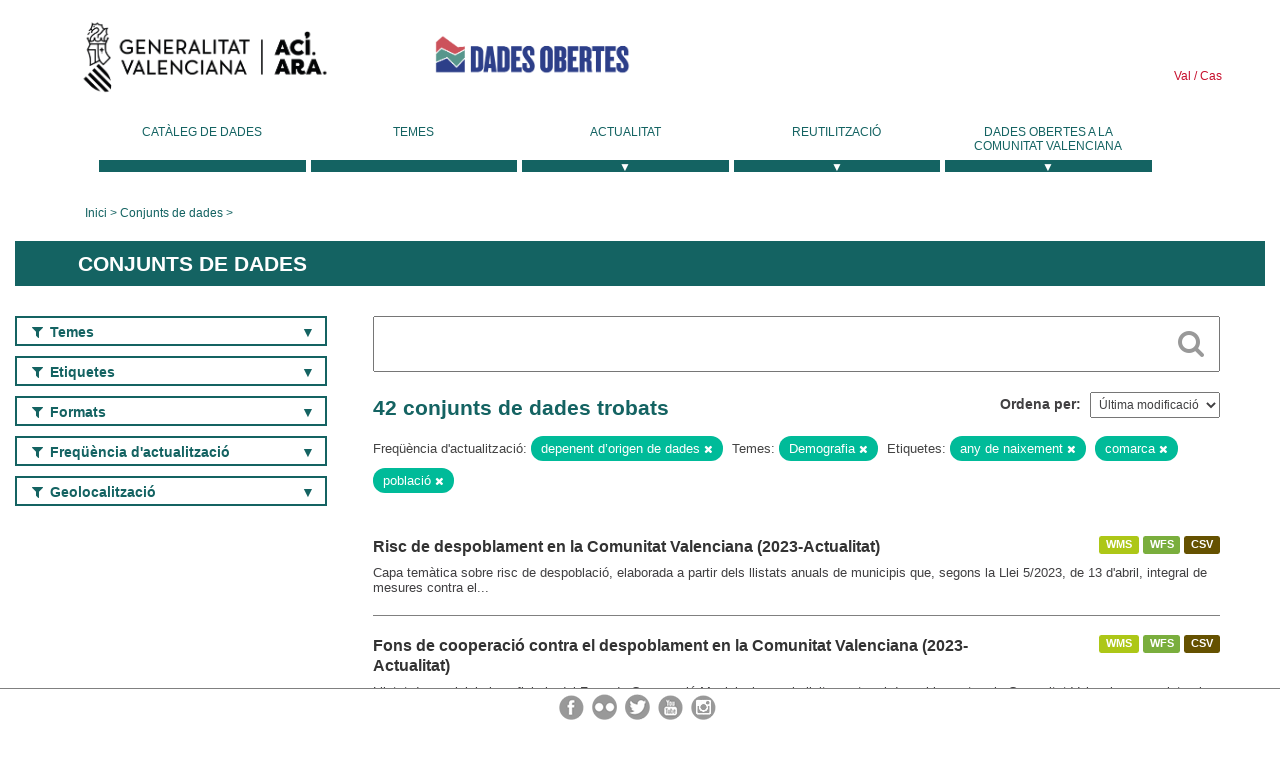

--- FILE ---
content_type: text/html; charset=utf-8
request_url: https://dadesobertes.gva.es/va/dataset?groups=demografia&tags=a%C3%B1o+de+nacimiento&tags=comarca&frequency=dependiente+de+origen+de+datos&tags=poblaci%C3%B3n
body_size: 8299
content:
<!DOCTYPE html>
<!--[if IE 9]> <html lang="ca" class="ie9"> <![endif]-->
<!--[if gt IE 8]><!--> <html lang="ca"> <!--<![endif]-->
  <head>
    <link rel="stylesheet" type="text/css" href="/fanstatic/vendor/:version:2019-05-02T14:14:27.92/select2/select2.css" />
<link rel="stylesheet" type="text/css" href="/fanstatic/css/:version:2023-10-03T12:40:34.44/main.min.css" />
<link rel="stylesheet" type="text/css" href="/fanstatic/vendor/:version:2019-05-02T14:14:27.92/font-awesome/css/font-awesome.min.css" />
<link rel="stylesheet" type="text/css" href="/fanstatic/ckanext-geoview/:version:2019-09-12T09:36:10.95/css/geo-resource-styles.css" />
<link rel="stylesheet" type="text/css" href="/fanstatic/ckanext-harvest/:version:2020-02-06T10:44:53.79/styles/harvest.css" />

    <meta charset="utf-8" />
      <meta name="generator" content="ckan 2.8.2" />
      <meta name="viewport" content="width=device-width, initial-scale=1.0">
    <title>Conjunts de dades - Generalitat Valenciana</title>

    
    
  <link rel="shortcut icon" href="/base/images/ckan.ico" />
    
  
    <script type="text/javascript">
  (function(i,s,o,g,r,a,m){i['GoogleAnalyticsObject']=r;i[r]=i[r]||function(){
  (i[r].q=i[r].q||[]).push(arguments)},i[r].l=1*new Date();a=s.createElement(o),
  m=s.getElementsByTagName(o)[0];a.async=1;a.src=g;m.parentNode.insertBefore(a,m)
  })(window,document,'script','//www.google-analytics.com/analytics.js','ga');

  ga('create', 'UA-164238067-1', 'auto', {});
     
  ga('set', 'anonymizeIp', true);
  ga('send', 'pageview');
</script>
  

  
  
    
      
    
    

  
  <meta http-equiv="X-UA-Compatible" content="IE=EmulateIE7" />
  <link rel="stylesheet" href="/css/gva_theme.css"/>
  <!--[if IE]>
    <link rel="stylesheet" href="/css/gva_theme_IE.css"/>
  <![endif]-->

  


    
      
      
    
    
  </head>

  
  <body data-site-root="https://dadesobertes.gva.es/" data-locale-root="https://dadesobertes.gva.es/va/" >

    
    <div class="hide"><a href="#content">Saltar al contingut</a></div>
  

  

  
    <div role="main">
      <div id="content" class="container">
        

    		
  
  


<header>
  <div id="header">
	  <div class="idiomas" name="idiomas">
		<a class="valenciano" href="/va/dataset?groups=demografia&amp;tags=a%C3%B1o+de+nacimiento&amp;tags=comarca&amp;frequency=dependiente+de+origen+de+datos&amp;tags=poblaci%C3%B3n" lang="ca-ES" name="Valenciano" role="link"> Val </a>
	  	<a class="castellano" href="/es/dataset?groups=demografia&amp;tags=a%C3%B1o+de+nacimiento&amp;tags=comarca&amp;frequency=dependiente+de+origen+de+datos&amp;tags=poblaci%C3%B3n" lang="es-ES" name="Castellano" role="link"> Cas </a>
	  </div>

    <div class="cabecera" name="cabecera">
      <ul>
	<li class="head-gva">
          <ul class="linkGVA">
            <li>
              <a class="imageGVA" href="http://www.gva.es/va/" name="Generalitat Valenciana" role="link">Generalitat Valenciana</a>
            </li>
          </ul>
        </li>
        <li class="logo">
	        <h1 style="margin: 0;"><a href="http://portaldadesobertes.gva.es/ca" target="_self" name="dades Obertes"> 
		        <img src="/images/logo-dades-obertes-val.png" alt="dades Obertes">
	        </a></h1>
        </li>      </ul>
    </div>
  </div>

  <div id="header-mobile">
    <div class="cabecera">
      <div class="img-gva"><a name="Generalitat Valenciana" href="http://www.gva.es/va/">Generalitat Valenciana</a></div>
      <div class="img-gvaoberta"><a name="dadesObertes" href="http://portaldadesobertes.gva.es/ca"><img alt="dades Obertes" src="/images/logo-dades-obertes-val.png"></img></a></div>
      <div class="controls">
        <ul>
          <li class="lang-dropdown">
            <div class="dropdown toggle-ca">
              <label for="lang-btn">Idioma</label>
              <button id="lang-btn" class="dropbtn" onclick="dropLang()">▼</button>
              <div id="lang-dropdown" class="dropdown-content">
                <a name="Idioma" href="/es/dataset?groups=demografia&amp;tags=a%C3%B1o+de+nacimiento&amp;tags=comarca&amp;frequency=dependiente+de+origen+de+datos&amp;tags=poblaci%C3%B3n"><span style="display:none">Canviar Idioma</span></a>
              </div>
            </div>
          </li>
          <li class="menu-dropdown">
            <a name="Menu" onclick="showMenu()">
              <span></span>
              <span></span>
              <span></span>
            </a>
          </li>
        </ul>
      </div>
    </div>
	
	<div class="title-conselleria-superior">
		<a name="Conselleria de Transparencia" href="http://www.participacio.gva.es/va/">Presidència de la Generalitat</a>
    </div>
    <div class="title-conselleria" name="Datos Abiertos">
      <a name="Datos Abiertos" href="http://portaldadesobertes.gva.es/va/">Dades Obertes</a>
    </div>
  </div>
 
</header>

<script>
  function showMenu(){
    document.getElementById("menu").classList.toggle("show-menu");
  }
  function dropLang() {
    document.getElementById("lang-dropdown").classList.toggle("show");
  }

  // Close the dropdown if the user clicks outside of it
  window.onclick = function(event) {
    if (!event.target.matches('.dropbtn')) {

      var dropdowns = document.getElementsByClassName("dropdown-content");
      var i;
      for (i = 0; i < dropdowns.length; i++) {
        var openDropdown = dropdowns[i];
        if (openDropdown.classList.contains('show')) {
          openDropdown.classList.remove('show');
        }
      }
    }
  }
</script>
   		 

<div id="menu" name="menu" role="navigation">
	<ul class="main-nav-menu">
		<li class="menu-item">
		  <a href="/va/dataset?q=&sort=views_recent+desc">Catàleg de dades</a>
		</li>
		<li class ="menu-item">
		  <a href="https://portaldadesobertes.gva.es/va/temes">Temes</a>
		</li>
		<li class ="dropdown">
			<a href="#" class="dropdown-toggle" data-toggle="dropdown">Actualitat</a>
			<ul class="dropdown-ul initiallyHidden">
				<li class="first" aria-controls="main-menu-ul" aria-checked="false">
					<a href="https://portaldadesobertes.gva.es/va/novetats-i-noticies">Novetats i Notícies</a>
				</li>
				<li aria-controls="main-menu-ul" aria-checked="false">
					<a href="https://portaldadesobertes.gva.es/va/subscripcio-butlleti-novetats-portal">Subscripció al butlletí de novetats del portal</a>
				</li>	
			</ul>
		</li>
		<li class ="dropdown">
			<a href="#" class="dropdown-toggle" data-toggle="dropdown">Reutilització</a>
			<ul class="dropdown-ul initiallyHidden">
				<li class="first" aria-controls="main-menu-ul" aria-checked="false">
					<a href="https://portaldadesobertes.gva.es/va/informacio-per-a-reutilitzadors">Informació per a reutilitzadors</a>
				</li>
				<li aria-controls="main-menu-ul" aria-checked="false">
					<a href="https://portaldadesobertes.gva.es/va/contacte">Col·labora en el Portal</a>
				</li>	
				<li aria-controls="main-menu-ul" aria-checked="false">
					<a href="https://portaldadesobertes.gva.es/va/que-es-fa-amb-les-dades-obertes">Què es fa amb les Dades Obertes?</a>
				</li>	
				<li aria-controls="main-menu-ul" aria-checked="false">
					<a href="https://portaldadesobertes.gva.es/va/visualitzacio-de-dades">Visualització de dades</a>
				</li>
				<li class="first" aria-controls="main-menu-ul" aria-checked="false">
					<a href="https://portaldadesobertes.gva.es/va/preguntes-frequents">Preguntes Freqüents</a>
				</li>
			</ul>
		</li>
		<li class ="dropdown">
			<a href="#" class="dropdown-toggle" data-toggle="dropdown">Dades Obertes a la Comunitat Valenciana</a>
			<ul class="dropdown-ul initiallyHidden">
				<li aria-controls="main-menu-ul" aria-checked="false">
					<a href="https://portaldadesobertes.gva.es/va/dades-obertes-en-la-generalitat-valenciana">Dades obertes en la Generalitat Valenciana</a>
				</li>
				<li aria-controls="main-menu-ul" aria-checked="false">
					<a href="https://portaldadesobertes.gva.es/va/com-federar-dades">Com federar dades en el portal</a>
				</li>
				<li aria-controls="main-menu-ul" aria-checked="false">
					<a href="https://portaldadesobertes.gva.es/va/comunitat-oberta">Comunitat Oberta</a>
				</li>	
				<li aria-controls="main-menu-ul" aria-checked="false">
					<a href="https://portaldadesobertes.gva.es/va/cataleg-federat">Dades Obertes a España</a>
				</li>	
				<li aria-controls="main-menu-ul" aria-checked="false">
					<a href="https://portaldadesobertes.gva.es/va/portal-de-dades-obertes-de-la-ue">Dades Obertes de la UE</a>
				</li>
				<li aria-controls="main-menu-ul" aria-checked="false">
					<a href="https://portaldadesobertes.gva.es/va/estadistiques-portal">Estadístiques Portal</a>
				</li>
				<li aria-controls="main-menu-ul" aria-checked="false">
					<a href="https://dadesobertes.gva.es/va/estadistiques">Estadístiques de dades</a>
				</li>	
				<li aria-controls="main-menu-ul" aria-checked="false">
					<a href="https://portaldadesobertes.gva.es/va/normativa">Normativa</a>
				</li>		
			</ul>
		</li>
	</ul>
</div>
<!-- Libreria jQuery -->
<script type='text/javascript' src="//ajax.googleapis.com/ajax/libs/jquery/1.8.3/jquery.min.js"></script>
 
<script type="text/javascript">
$(document).ready(function(){  
	$('.dropdown a').click(function (ev) {
		$(this).next('.dropdown-ul').toggle();
	});
});
</script> 
 	
            <div class="toolbar">
              
                
                  <ol class="breadcrumb">
                    
<li class="home"><a href="http://portaldadesobertes.gva.es/ca">Inici</a></li>
                    
  <li class="active"><a href="/va/dataset?q=&sort=views_recent+desc">Conjunts de dades</a></li>

                  </ol>
                
              
            </div>
          

          <div class="row wrapper">

            
            
              <div class="rotulo">
                <h2 role="heading" aria-level="1">
				Conjunts de dades</h2>
              </div>
            

            
              <div class="primary col-sm-9 col-xs-12">
                
                
  <section class="module">
    <div class="module-content">
      
        
      
      
        
        
        







<form id="dataset-search-form" class="search-form" method="get" data-module="select-switch">

  
    <div class="search-input control-group search-giant">
      <label for="id-search-input">Search:</label>
      <input id="id-search-input" class="search" type="text" name="q" value="" autocomplete="off" placeholder=""></input>
      
      <button class="search-button" type="submit" value="search">
        <i class="fa fa-search"></i>
        <span>Cercar</span>
      </button>
      
    </div>
  

  
    <span>
  
  

  
  
  
  <input type="hidden" name="groups" value="demografia" />
  
  
  
  
  
  <input type="hidden" name="tags" value="año de nacimiento" />
  
  
  
  
  
  <input type="hidden" name="tags" value="comarca" />
  
  
  
  
  
  <input type="hidden" name="frequency" value="dependiente de origen de datos" />
  
  
  
  
  
  <input type="hidden" name="tags" value="población" />
  
  
  
  </span>
  

  
    
      <div class="form-select control-group control-order-by">
        <label for="field-order-by">Ordena per</label>
        <select id="field-order-by" name="sort">
          
            
              <option value="metadata_modified desc">Última modificació</option>
            
          
            
              <option value="views_recent desc">Més consultat</option>
            
          
            
              <option value="title_string asc">Nom Ascendent</option>
            
          
            
              <option value="title_string desc">Nom Descendent</option>
            
          
        </select>
        
        <button class="btn js-hide" type="submit">Vés</button>
        
      </div>
    
  

  
    
      <h2>

  
  
  
  

42 conjunts de dades trobats</h2>
    
  

  
    
      <p class="filter-list">
        
          
          <span class="facet">Freqüència d&#39;actualització:</span>
          
            <span class="filtered pill">depenent d’origen de dades
              <a href="dataset?groups=demografia&amp;tags=a%C3%B1o+de+nacimiento&amp;tags=comarca&amp;tags=poblaci%C3%B3n" class="remove" title="Esborra"><i class="fa fa-times"></i></a>
            </span>
          
        
          
          <span class="facet">Temes:</span>
          
            <span class="filtered pill">Demografia
              <a href="dataset?tags=a%C3%B1o+de+nacimiento&amp;tags=comarca&amp;frequency=dependiente+de+origen+de+datos&amp;tags=poblaci%C3%B3n" class="remove" title="Esborra"><i class="fa fa-times"></i></a>
            </span>
          
        
          
          <span class="facet">Etiquetes:</span>
          
            <span class="filtered pill">any de naixement
              <a href="dataset?groups=demografia&amp;tags=comarca&amp;frequency=dependiente+de+origen+de+datos&amp;tags=poblaci%C3%B3n" class="remove" title="Esborra"><i class="fa fa-times"></i></a>
            </span>
          
            <span class="filtered pill">comarca
              <a href="dataset?groups=demografia&amp;tags=a%C3%B1o+de+nacimiento&amp;frequency=dependiente+de+origen+de+datos&amp;tags=poblaci%C3%B3n" class="remove" title="Esborra"><i class="fa fa-times"></i></a>
            </span>
          
            <span class="filtered pill">població
              <a href="dataset?groups=demografia&amp;tags=a%C3%B1o+de+nacimiento&amp;tags=comarca&amp;frequency=dependiente+de+origen+de+datos" class="remove" title="Esborra"><i class="fa fa-times"></i></a>
            </span>
          
        
      </p>     
      <a class="show-filters btn">Filtrar resultats</a>
    
  

</form>




      
      
        

  
    <ul class="dataset-list list-unstyled">
    	
	      
	        






  <li class="dataset-item">
    
      <div class="dataset-content">

	
              
                
                  <ul class="dataset-resources unstyled">
                    
                      
                      <li>
                        <!--<a href="/va/dataset/riesgo-de-despoblamiento-en-la-comunitat-valenciana-2023-actualidad" class="label" data-format="wms">WMS</a>-->
						<p class="label" data-format="wms">WMS</p>
                      </li>
                      
                      <li>
                        <!--<a href="/va/dataset/riesgo-de-despoblamiento-en-la-comunitat-valenciana-2023-actualidad" class="label" data-format="wfs">WFS</a>-->
						<p class="label" data-format="wfs">WFS</p>
                      </li>
                      
                      <li>
                        <!--<a href="/va/dataset/riesgo-de-despoblamiento-en-la-comunitat-valenciana-2023-actualidad" class="label" data-format="csv">CSV</a>-->
						<p class="label" data-format="csv">CSV</p>
                      </li>
                      
                    
                  </ul>
                
              
          
            
              <h3 class="dataset-heading">
                
                  
                
                
                  <a href="/va/dataset/riesgo-de-despoblamiento-en-la-comunitat-valenciana-2023-actualidad">Risc de despoblament en la Comunitat Valenciana (2023-Actualitat)</a>


                
                
                  
                  
                
              </h3>
            

        
          
        
        
          
            <div>Capa temàtica sobre risc de despoblació, elaborada a partir dels llistats anuals de municipis que, segons la Llei 5/2023, de 13 d'abril, integral de mesures contra el...</div>
          
        
      </div>
    
  </li>

	      
	        






  <li class="dataset-item">
    
      <div class="dataset-content">

	
              
                
                  <ul class="dataset-resources unstyled">
                    
                      
                      <li>
                        <!--<a href="/va/dataset/fondo-de-cooperacion-contra-el-despoblamiento-en-la-comunitat-valenciana-2023-actualidad" class="label" data-format="wms">WMS</a>-->
						<p class="label" data-format="wms">WMS</p>
                      </li>
                      
                      <li>
                        <!--<a href="/va/dataset/fondo-de-cooperacion-contra-el-despoblamiento-en-la-comunitat-valenciana-2023-actualidad" class="label" data-format="wfs">WFS</a>-->
						<p class="label" data-format="wfs">WFS</p>
                      </li>
                      
                      <li>
                        <!--<a href="/va/dataset/fondo-de-cooperacion-contra-el-despoblamiento-en-la-comunitat-valenciana-2023-actualidad" class="label" data-format="csv">CSV</a>-->
						<p class="label" data-format="csv">CSV</p>
                      </li>
                      
                    
                  </ul>
                
              
          
            
              <h3 class="dataset-heading">
                
                  
                
                
                  <a href="/va/dataset/fondo-de-cooperacion-contra-el-despoblamiento-en-la-comunitat-valenciana-2023-actualidad">Fons de cooperació contra el despoblament en la Comunitat Valenciana (2023-Actualitat)</a>


                
                
                  
                  
                
              </h3>
            

        
          
        
        
          
            <div>Llistat de municipis beneficiaris del Fons de Cooperació Municipal per a la lluita contra el despoblament en la Comunitat Valenciana, regulat pel Decret 120/2024, de 24 de...</div>
          
        
      </div>
    
  </li>

	      
	        






  <li class="dataset-item">
    
      <div class="dataset-content">

	
              
                
                  <ul class="dataset-resources unstyled">
                    
                      
                      <li>
                        <!--<a href="/va/dataset/fondo-de-cooperacion-municipal-para-la-lucha-contra-el-despoblamiento-de-los-municipios-de-2020" class="label" data-format="wms">WMS</a>-->
						<p class="label" data-format="wms">WMS</p>
                      </li>
                      
                      <li>
                        <!--<a href="/va/dataset/fondo-de-cooperacion-municipal-para-la-lucha-contra-el-despoblamiento-de-los-municipios-de-2020" class="label" data-format="wfs">WFS</a>-->
						<p class="label" data-format="wfs">WFS</p>
                      </li>
                      
                      <li>
                        <!--<a href="/va/dataset/fondo-de-cooperacion-municipal-para-la-lucha-contra-el-despoblamiento-de-los-municipios-de-2020" class="label" data-format="csv">CSV</a>-->
						<p class="label" data-format="csv">CSV</p>
                      </li>
                      
                    
                  </ul>
                
              
          
            
              <h3 class="dataset-heading">
                
                  
                
                
                  <a href="/va/dataset/fondo-de-cooperacion-municipal-para-la-lucha-contra-el-despoblamiento-de-los-municipios-de-2020">Fons de Cooperació Municipal per la Lluita contra el Despoblament dels Municipis de la Comunitat Valenciana (AVANT,2020)</a>


                
                
                  
                  
                
              </h3>
            

        
          
        
        
          
            <div>La capa mostra aquells municipis en risc de despoblament de la Comunitat Valenciana definits d'acord amb els arts. 14 i 15 de la Llei 5/2023, de 13 d'abril, integral de mesures...</div>
          
        
      </div>
    
  </li>

	      
	        






  <li class="dataset-item">
    
      <div class="dataset-content">

	
              
                
                  <ul class="dataset-resources unstyled">
                    
                      
                      <li>
                        <!--<a href="/va/dataset/fondo-de-cooperacion-municipal-para-la-lucha-contra-el-despoblamiento-de-los-municipios-de-la-c" class="label" data-format="wms">WMS</a>-->
						<p class="label" data-format="wms">WMS</p>
                      </li>
                      
                      <li>
                        <!--<a href="/va/dataset/fondo-de-cooperacion-municipal-para-la-lucha-contra-el-despoblamiento-de-los-municipios-de-la-c" class="label" data-format="shp">SHP</a>-->
						<p class="label" data-format="shp">SHP</p>
                      </li>
                      
                    
                  </ul>
                
              
          
            
              <h3 class="dataset-heading">
                
                  
                
                
                  <a href="/va/dataset/fondo-de-cooperacion-municipal-para-la-lucha-contra-el-despoblamiento-de-los-municipios-de-la-c">Fons de Cooperació Municipal per la Lluita contra el Despoblament dels Municipis de la Comunitat Valenciana 2020 (AVANT)</a>


                
                
                  
                  
                
              </h3>
            

        
          
        
        
          
            <div>Fons de Cooperació Municipal per a la Lluita contra el Despoblament dels Municipis de la Comunitat Valenciana 2020, mostra aquells municipis que compleixen els criteris...</div>
          
        
      </div>
    
  </li>

	      
	        






  <li class="dataset-item">
    
      <div class="dataset-content">

	
              
                
                  <ul class="dataset-resources unstyled">
                    
                      
                      <li>
                        <!--<a href="/va/dataset/riesgo-de-despoblamiento-en-la-comunitat-valenciana-2022" class="label" data-format="wms">WMS</a>-->
						<p class="label" data-format="wms">WMS</p>
                      </li>
                      
                      <li>
                        <!--<a href="/va/dataset/riesgo-de-despoblamiento-en-la-comunitat-valenciana-2022" class="label" data-format="shp">SHP</a>-->
						<p class="label" data-format="shp">SHP</p>
                      </li>
                      
                      <li>
                        <!--<a href="/va/dataset/riesgo-de-despoblamiento-en-la-comunitat-valenciana-2022" class="label" data-format="pdf">PDF</a>-->
						<p class="label" data-format="pdf">PDF</p>
                      </li>
                      
                    
                  </ul>
                
              
          
            
              <h3 class="dataset-heading">
                
                  
                
                
                  <a href="/va/dataset/riesgo-de-despoblamiento-en-la-comunitat-valenciana-2022">Risc de despoblament en la Comunitat Valenciana (2022)</a>


                
                
                  
                  
                
              </h3>
            

        
          
        
        
          
            <div>Risc de despoblament de la Comunitat Valenciana. Es representa com a informació principal la variable temàtica anomenada risc de despoblament, a nivell municipal i categoritzada...</div>
          
        
      </div>
    
  </li>

	      
	        






  <li class="dataset-item">
    
      <div class="dataset-content">

	
              
                
                  <ul class="dataset-resources unstyled">
                    
                      
                      <li>
                        <!--<a href="/va/dataset/padro-municipal-continu-explotacio-estadistica-per-districtes-i-seccions-2018" class="label" data-format="zip">ZIP</a>-->
						<p class="label" data-format="zip">ZIP</p>
                      </li>
                      
                    
                  </ul>
                
              
          
            
              <h3 class="dataset-heading">
                
                  
                
                
                  <a href="/va/dataset/padro-municipal-continu-explotacio-estadistica-per-districtes-i-seccions-2018">Padró municipal continu. 2018: explotació estadística per districtes i seccions</a>


                
                
                  
                  
                
              </h3>
            

        
          
        
        
          
            <div>Informació per districtes i seccions censals amb periodicitat anual sobre l'estructura per edat i sexe, i l'origen per naixement o nacionalitat de la població de la Comunitat...</div>
          
        
      </div>
    
  </li>

	      
	        






  <li class="dataset-item">
    
      <div class="dataset-content">

	
              
                
                  <ul class="dataset-resources unstyled">
                    
                      
                      <li>
                        <!--<a href="/va/dataset/padro-municipal-continu-explotacio-estadistica-per-districtes-i-seccions-2017" class="label" data-format="zip">ZIP</a>-->
						<p class="label" data-format="zip">ZIP</p>
                      </li>
                      
                    
                  </ul>
                
              
          
            
              <h3 class="dataset-heading">
                
                  
                
                
                  <a href="/va/dataset/padro-municipal-continu-explotacio-estadistica-per-districtes-i-seccions-2017">Padró municipal continu. 2017: explotació estadística per districtes i seccions</a>


                
                
                  
                  
                
              </h3>
            

        
          
        
        
          
            <div>Informació per districtes i seccions censals amb periodicitat anual sobre l'estructura per edat i sexe, i l'origen per naixement o nacionalitat de la població de la Comunitat...</div>
          
        
      </div>
    
  </li>

	      
	        






  <li class="dataset-item">
    
      <div class="dataset-content">

	
              
                
                  <ul class="dataset-resources unstyled">
                    
                      
                      <li>
                        <!--<a href="/va/dataset/padro-municipal-continu-explotacio-estadistica-per-districtes-i-seccions-2016" class="label" data-format="zip">ZIP</a>-->
						<p class="label" data-format="zip">ZIP</p>
                      </li>
                      
                    
                  </ul>
                
              
          
            
              <h3 class="dataset-heading">
                
                  
                
                
                  <a href="/va/dataset/padro-municipal-continu-explotacio-estadistica-per-districtes-i-seccions-2016">Padró municipal continu. 2016: explotació estadística per districtes i seccions</a>


                
                
                  
                  
                
              </h3>
            

        
          
        
        
          
            <div>Informació per districtes i seccions censals amb periodicitat anual sobre l'estructura per edat i sexe, i l'origen per naixement o nacionalitat de la població de la Comunitat...</div>
          
        
      </div>
    
  </li>

	      
	        






  <li class="dataset-item">
    
      <div class="dataset-content">

	
              
                
                  <ul class="dataset-resources unstyled">
                    
                      
                      <li>
                        <!--<a href="/va/dataset/padro-municipal-continu-explotacio-estadistica-per-districtes-i-seccions-2015" class="label" data-format="zip">ZIP</a>-->
						<p class="label" data-format="zip">ZIP</p>
                      </li>
                      
                    
                  </ul>
                
              
          
            
              <h3 class="dataset-heading">
                
                  
                
                
                  <a href="/va/dataset/padro-municipal-continu-explotacio-estadistica-per-districtes-i-seccions-2015">Padró municipal continu. 2015: explotació estadística per districtes i seccions</a>


                
                
                  
                  
                
              </h3>
            

        
          
        
        
          
            <div>Informació per districtes i seccions censals amb periodicitat anual sobre l'estructura per edat i sexe, i l'origen per naixement o nacionalitat de la població de la Comunitat...</div>
          
        
      </div>
    
  </li>

	      
	        






  <li class="dataset-item">
    
      <div class="dataset-content">

	
              
                
                  <ul class="dataset-resources unstyled">
                    
                      
                      <li>
                        <!--<a href="/va/dataset/padro-municipal-continu-explotacio-estadistica-per-districtes-i-seccions-2014" class="label" data-format="zip">ZIP</a>-->
						<p class="label" data-format="zip">ZIP</p>
                      </li>
                      
                    
                  </ul>
                
              
          
            
              <h3 class="dataset-heading">
                
                  
                
                
                  <a href="/va/dataset/padro-municipal-continu-explotacio-estadistica-per-districtes-i-seccions-2014">Padró municipal continu. 2014: explotació estadística per districtes i seccions</a>


                
                
                  
                  
                
              </h3>
            

        
          
        
        
          
            <div>Informació per districtes i seccions censals amb periodicitat anual sobre l'estructura per edat i sexe, i l'origen per naixement o nacionalitat de la població de la Comunitat...</div>
          
        
      </div>
    
  </li>

	      
	        






  <li class="dataset-item">
    
      <div class="dataset-content">

	
              
                
                  <ul class="dataset-resources unstyled">
                    
                      
                      <li>
                        <!--<a href="/va/dataset/padro-municipal-continu-explotacio-estadistica-per-districtes-i-seccions-2013" class="label" data-format="zip">ZIP</a>-->
						<p class="label" data-format="zip">ZIP</p>
                      </li>
                      
                    
                  </ul>
                
              
          
            
              <h3 class="dataset-heading">
                
                  
                
                
                  <a href="/va/dataset/padro-municipal-continu-explotacio-estadistica-per-districtes-i-seccions-2013">Padró municipal continu. 2013: explotació estadística per districtes i seccions</a>


                
                
                  
                  
                
              </h3>
            

        
          
        
        
          
            <div>Informació per districtes i seccions censals amb periodicitat anual sobre l'estructura per edat i sexe, i l'origen per naixement o nacionalitat de la població de la Comunitat...</div>
          
        
      </div>
    
  </li>

	      
	        






  <li class="dataset-item">
    
      <div class="dataset-content">

	
              
                
                  <ul class="dataset-resources unstyled">
                    
                      
                      <li>
                        <!--<a href="/va/dataset/padro-municipal-continu-explotacio-estadistica-per-districtes-i-seccions-2012" class="label" data-format="zip">ZIP</a>-->
						<p class="label" data-format="zip">ZIP</p>
                      </li>
                      
                    
                  </ul>
                
              
          
            
              <h3 class="dataset-heading">
                
                  
                
                
                  <a href="/va/dataset/padro-municipal-continu-explotacio-estadistica-per-districtes-i-seccions-2012">Padró municipal continu. 2012: explotació estadística per districtes i seccions</a>


                
                
                  
                  
                
              </h3>
            

        
          
        
        
          
            <div>Informació per districtes i seccions censals amb periodicitat anual sobre l'estructura per edat i sexe, i l'origen per naixement o nacionalitat de la població de la Comunitat...</div>
          
        
      </div>
    
  </li>

	      
	        






  <li class="dataset-item">
    
      <div class="dataset-content">

	
              
                
                  <ul class="dataset-resources unstyled">
                    
                      
                      <li>
                        <!--<a href="/va/dataset/padro-municipal-continu-explotacio-estadistica-per-districtes-i-seccions-2011" class="label" data-format="zip">ZIP</a>-->
						<p class="label" data-format="zip">ZIP</p>
                      </li>
                      
                    
                  </ul>
                
              
          
            
              <h3 class="dataset-heading">
                
                  
                
                
                  <a href="/va/dataset/padro-municipal-continu-explotacio-estadistica-per-districtes-i-seccions-2011">Padró municipal continu. 2011: explotació estadística per districtes i seccions</a>


                
                
                  
                  
                
              </h3>
            

        
          
        
        
          
            <div>Informació per districtes i seccions censals amb periodicitat anual sobre l'estructura per edat i sexe, i l'origen per naixement o nacionalitat de la població de la Comunitat...</div>
          
        
      </div>
    
  </li>

	      
	        






  <li class="dataset-item">
    
      <div class="dataset-content">

	
              
                
                  <ul class="dataset-resources unstyled">
                    
                      
                      <li>
                        <!--<a href="/va/dataset/padro-municipal-continu-explotacio-estadistica-per-districtes-i-seccions-2010" class="label" data-format="zip">ZIP</a>-->
						<p class="label" data-format="zip">ZIP</p>
                      </li>
                      
                    
                  </ul>
                
              
          
            
              <h3 class="dataset-heading">
                
                  
                
                
                  <a href="/va/dataset/padro-municipal-continu-explotacio-estadistica-per-districtes-i-seccions-2010">Padró municipal continu. 2010: explotació estadística per districtes i seccions</a>


                
                
                  
                  
                
              </h3>
            

        
          
        
        
          
            <div>Informació per districtes i seccions censals amb periodicitat anual sobre l'estructura per edat i sexe, i l'origen per naixement o nacionalitat de la població de la Comunitat...</div>
          
        
      </div>
    
  </li>

	      
	        






  <li class="dataset-item">
    
      <div class="dataset-content">

	
              
                
                  <ul class="dataset-resources unstyled">
                    
                      
                      <li>
                        <!--<a href="/va/dataset/padro-municipal-continu-explotacio-estadistica-per-districtes-i-seccions-2009" class="label" data-format="zip">ZIP</a>-->
						<p class="label" data-format="zip">ZIP</p>
                      </li>
                      
                    
                  </ul>
                
              
          
            
              <h3 class="dataset-heading">
                
                  
                
                
                  <a href="/va/dataset/padro-municipal-continu-explotacio-estadistica-per-districtes-i-seccions-2009">Padró municipal continu. 2009: explotació estadística per districtes i seccions</a>


                
                
                  
                  
                
              </h3>
            

        
          
        
        
          
            <div>Informació per districtes i seccions censals amb periodicitat anual sobre l'estructura per edat i sexe, i l'origen per naixement o nacionalitat de la població de la Comunitat...</div>
          
        
      </div>
    
  </li>

	      
	        






  <li class="dataset-item">
    
      <div class="dataset-content">

	
              
                
                  <ul class="dataset-resources unstyled">
                    
                      
                      <li>
                        <!--<a href="/va/dataset/padro-municipal-continu-explotacio-estadistica-per-districtes-i-seccions-2008" class="label" data-format="zip">ZIP</a>-->
						<p class="label" data-format="zip">ZIP</p>
                      </li>
                      
                    
                  </ul>
                
              
          
            
              <h3 class="dataset-heading">
                
                  
                
                
                  <a href="/va/dataset/padro-municipal-continu-explotacio-estadistica-per-districtes-i-seccions-2008">Padró municipal continu. 2008: explotació estadística per districtes i seccions</a>


                
                
                  
                  
                
              </h3>
            

        
          
        
        
          
            <div>Informació per districtes i seccions censals amb periodicitat anual sobre l'estructura per edat i sexe, i l'origen per naixement o nacionalitat de la població de la Comunitat...</div>
          
        
      </div>
    
  </li>

	      
	        






  <li class="dataset-item">
    
      <div class="dataset-content">

	
              
                
                  <ul class="dataset-resources unstyled">
                    
                      
                      <li>
                        <!--<a href="/va/dataset/padro-municipal-continu-explotacio-estadistica-per-districtes-i-seccions-2007" class="label" data-format="zip">ZIP</a>-->
						<p class="label" data-format="zip">ZIP</p>
                      </li>
                      
                    
                  </ul>
                
              
          
            
              <h3 class="dataset-heading">
                
                  
                
                
                  <a href="/va/dataset/padro-municipal-continu-explotacio-estadistica-per-districtes-i-seccions-2007">Padró municipal continu. 2007: explotació estadística per districtes i seccions</a>


                
                
                  
                  
                
              </h3>
            

        
          
        
        
          
            <div>Informació per districtes i seccions censals amb periodicitat anual sobre l'estructura per edat i sexe, i l'origen per naixement o nacionalitat de la població de la Comunitat...</div>
          
        
      </div>
    
  </li>

	      
	        






  <li class="dataset-item">
    
      <div class="dataset-content">

	
              
                
                  <ul class="dataset-resources unstyled">
                    
                      
                      <li>
                        <!--<a href="/va/dataset/padro-municipal-continu-explotacio-estadistica-per-districtes-i-seccions-2006" class="label" data-format="zip">ZIP</a>-->
						<p class="label" data-format="zip">ZIP</p>
                      </li>
                      
                    
                  </ul>
                
              
          
            
              <h3 class="dataset-heading">
                
                  
                
                
                  <a href="/va/dataset/padro-municipal-continu-explotacio-estadistica-per-districtes-i-seccions-2006">Padró municipal continu. 2006: explotació estadística per districtes i seccions</a>


                
                
                  
                  
                
              </h3>
            

        
          
        
        
          
            <div>Informació per districtes i seccions censals amb periodicitat anual sobre l'estructura per edat i sexe, i l'origen per naixement o nacionalitat de la població de la Comunitat...</div>
          
        
      </div>
    
  </li>

	      
	        






  <li class="dataset-item">
    
      <div class="dataset-content">

	
              
                
                  <ul class="dataset-resources unstyled">
                    
                      
                      <li>
                        <!--<a href="/va/dataset/padro-municipal-continu-explotacio-estadistica-per-districtes-i-seccions-2005" class="label" data-format="zip">ZIP</a>-->
						<p class="label" data-format="zip">ZIP</p>
                      </li>
                      
                    
                  </ul>
                
              
          
            
              <h3 class="dataset-heading">
                
                  
                
                
                  <a href="/va/dataset/padro-municipal-continu-explotacio-estadistica-per-districtes-i-seccions-2005">Padró municipal continu. 2005: explotació estadística per districtes i seccions</a>


                
                
                  
                  
                
              </h3>
            

        
          
        
        
          
            <div>Informació per districtes i seccions censals amb periodicitat anual sobre l'estructura per edat i sexe, i l'origen per naixement o nacionalitat de la població de la Comunitat...</div>
          
        
      </div>
    
  </li>

	      
	        






  <li class="dataset-item">
    
      <div class="dataset-content">

	
              
                
                  <ul class="dataset-resources unstyled">
                    
                      
                      <li>
                        <!--<a href="/va/dataset/padro-municipal-continu-explotacio-estadistica-per-districtes-i-seccions-2004" class="label" data-format="zip">ZIP</a>-->
						<p class="label" data-format="zip">ZIP</p>
                      </li>
                      
                    
                  </ul>
                
              
          
            
              <h3 class="dataset-heading">
                
                  
                
                
                  <a href="/va/dataset/padro-municipal-continu-explotacio-estadistica-per-districtes-i-seccions-2004">Padró municipal continu. 2004: explotació estadística per districtes i seccions</a>


                
                
                  
                  
                
              </h3>
            

        
          
        
        
          
            <div>Informació per districtes i seccions censals amb periodicitat anual sobre l'estructura per edat i sexe, i l'origen per naixement o nacionalitat de la població de la Comunitat...</div>
          
        
      </div>
    
  </li>

	      
	    
    </ul>
  

      
    </div>

    
      <div class='pagination-wrapper'><ul class='pagination'> <li class="active"><a href="/va/dataset?groups=demografia&amp;tags=a%C3%B1o+de+nacimiento&amp;tags=comarca&amp;frequency=dependiente+de+origen+de+datos&amp;tags=poblaci%C3%B3n&amp;page=1">1</a></li> <li><a href="/va/dataset?groups=demografia&amp;tags=a%C3%B1o+de+nacimiento&amp;tags=comarca&amp;frequency=dependiente+de+origen+de+datos&amp;tags=poblaci%C3%B3n&amp;page=2">2</a></li> <li><a href="/va/dataset?groups=demografia&amp;tags=a%C3%B1o+de+nacimiento&amp;tags=comarca&amp;frequency=dependiente+de+origen+de+datos&amp;tags=poblaci%C3%B3n&amp;page=3">3</a></li> <li><a href="/va/dataset?groups=demografia&amp;tags=a%C3%B1o+de+nacimiento&amp;tags=comarca&amp;frequency=dependiente+de+origen+de+datos&amp;tags=poblaci%C3%B3n&amp;page=2">»</a></li></ul></div>
    
  </section>

              </div>
            

            
              <aside class="secondary col-sm-3">
                
                
<div class="filters">
  <div>
    
      

  
  	
    
      
    
    
  
    
  

    
      

  
  	
    
    
  
    
      
      
        <section class="module module-narrow module-shallow filter-block filter-groups ">
          
            <h2 class="module-heading">
              <i class="fa fa-filter"></i>
              
              Temes
            </h2>
          
          
            
            
              <nav>
                <ul class="unstyled nav nav-simple nav-facet">
                  
                    
                    
                    
                    
                      <li class="nav-item active">
                        <a href="/va/dataset?tags=a%C3%B1o+de+nacimiento&amp;tags=comarca&amp;frequency=dependiente+de+origen+de+datos&amp;tags=poblaci%C3%B3n" title="">
                          <span>Demografia (42)</span>
                        </a>
                      </li>
                  
                </ul>
              </nav>

              <p class="module-footer">
                
                  
                
              </p>
            
            
          
        </section>
      
    
  

    
      

  
  	
    
    
  
    
      
      
        <section class="module module-narrow module-shallow filter-block filter-tags ">
          
            <h2 class="module-heading">
              <i class="fa fa-filter"></i>
              
              Etiquetes
            </h2>
          
          
            
            
              <nav>
                <ul class="unstyled nav nav-simple nav-facet">
                  
                    
                    
                    
                    
                      <li class="nav-item">
                        <a href="/va/dataset?tags=poblaci%C3%B3n&amp;tags=a%C3%B1o+de+nacimiento&amp;tags=comarca&amp;tags=Sexo&amp;groups=demografia&amp;frequency=dependiente+de+origen+de+datos" title="">
                          <span>Sexe (36)</span>
                        </a>
                      </li>
                  
                    
                    
                    
                    
                      <li class="nav-item">
                        <a href="/va/dataset?tags=poblaci%C3%B3n&amp;tags=a%C3%B1o+de+nacimiento&amp;tags=comarca&amp;groups=demografia&amp;tags=Comarca&amp;frequency=dependiente+de+origen+de+datos" title="">
                          <span>Comarca (35)</span>
                        </a>
                      </li>
                  
                    
                    
                    
                    
                      <li class="nav-item">
                        <a href="/va/dataset?tags=poblaci%C3%B3n&amp;tags=a%C3%B1o+de+nacimiento&amp;tags=comarca&amp;groups=demografia&amp;tags=Comunidad+aut%C3%B3noma&amp;frequency=dependiente+de+origen+de+datos" title="">
                          <span>Comunitat autònoma (35)</span>
                        </a>
                      </li>
                  
                    
                    
                    
                    
                      <li class="nav-item">
                        <a href="/va/dataset?tags=poblaci%C3%B3n&amp;tags=a%C3%B1o+de+nacimiento&amp;tags=comarca&amp;tags=Edad&amp;groups=demografia&amp;frequency=dependiente+de+origen+de+datos" title="">
                          <span>Edat (35)</span>
                        </a>
                      </li>
                  
                    
                    
                    
                    
                      <li class="nav-item">
                        <a href="/va/dataset?tags=poblaci%C3%B3n&amp;tags=a%C3%B1o+de+nacimiento&amp;tags=comarca&amp;groups=demografia&amp;frequency=dependiente+de+origen+de+datos&amp;tags=Estad%C3%ADstica" title="">
                          <span>Estadística (35)</span>
                        </a>
                      </li>
                  
                    
                    
                    
                    
                      <li class="nav-item">
                        <a href="/va/dataset?tags=poblaci%C3%B3n&amp;tags=a%C3%B1o+de+nacimiento&amp;tags=Provincias&amp;tags=comarca&amp;groups=demografia&amp;frequency=dependiente+de+origen+de+datos" title="">
                          <span>Províncies (34)</span>
                        </a>
                      </li>
                  
                    
                    
                    
                    
                      <li class="nav-item">
                        <a href="/va/dataset?tags=poblaci%C3%B3n&amp;tags=a%C3%B1o+de+nacimiento&amp;tags=Municipio&amp;tags=comarca&amp;groups=demografia&amp;frequency=dependiente+de+origen+de+datos" title="">
                          <span>Municipi (33)</span>
                        </a>
                      </li>
                  
                    
                    
                    
                    
                      <li class="nav-item">
                        <a href="/va/dataset?tags=poblaci%C3%B3n&amp;tags=a%C3%B1o+de+nacimiento&amp;tags=comarca&amp;groups=demografia&amp;tags=Nacionalidad&amp;frequency=dependiente+de+origen+de+datos" title="">
                          <span>Nacionalitat (33)</span>
                        </a>
                      </li>
                  
                    
                    
                    
                    
                      <li class="nav-item">
                        <a href="/va/dataset?tags=poblaci%C3%B3n&amp;tags=a%C3%B1o+de+nacimiento&amp;tags=comarca&amp;groups=demografia&amp;tags=Poblaci%C3%B3n&amp;frequency=dependiente+de+origen+de+datos" title="">
                          <span>Població (32)</span>
                        </a>
                      </li>
                  
                    
                    
                    
                    
                      <li class="nav-item">
                        <a href="/va/dataset?tags=poblaci%C3%B3n&amp;tags=a%C3%B1o+de+nacimiento&amp;tags=comarca&amp;tags=Lugar+de+nacimiento&amp;groups=demografia&amp;frequency=dependiente+de+origen+de+datos" title="">
                          <span>Lloc de naixement (29)</span>
                        </a>
                      </li>
                  
                </ul>
              </nav>

              <p class="module-footer">
                
                  
                    <a href="/va/dataset?groups=demografia&amp;tags=a%C3%B1o+de+nacimiento&amp;tags=comarca&amp;frequency=dependiente+de+origen+de+datos&amp;tags=poblaci%C3%B3n&amp;_tags_limit=0" class="read-more">Mostra més Etiquetes</a>
                  
                
              </p>
            
            
          
        </section>
      
    
  

    
      

  
  	
    
    
  
    
      
      
        <section class="module module-narrow module-shallow filter-block filter-res_format ">
          
            <h2 class="module-heading">
              <i class="fa fa-filter"></i>
              
              Formats
            </h2>
          
          
            
            
              <nav>
                <ul class="unstyled nav nav-simple nav-facet">
                  
                    
                    
                    
                    
                      <li class="nav-item">
                        <a href="/va/dataset?tags=poblaci%C3%B3n&amp;tags=a%C3%B1o+de+nacimiento&amp;tags=comarca&amp;groups=demografia&amp;frequency=dependiente+de+origen+de+datos&amp;res_format=ZIP" title="">
                          <span>ZIP (24)</span>
                        </a>
                      </li>
                  
                    
                    
                    
                    
                      <li class="nav-item">
                        <a href="/va/dataset?tags=poblaci%C3%B3n&amp;tags=a%C3%B1o+de+nacimiento&amp;tags=comarca&amp;groups=demografia&amp;res_format=WMS&amp;frequency=dependiente+de+origen+de+datos" title="">
                          <span>WMS (5)</span>
                        </a>
                      </li>
                  
                    
                    
                    
                    
                      <li class="nav-item">
                        <a href="/va/dataset?tags=poblaci%C3%B3n&amp;tags=a%C3%B1o+de+nacimiento&amp;tags=comarca&amp;groups=demografia&amp;res_format=CSV&amp;frequency=dependiente+de+origen+de+datos" title="">
                          <span>CSV (3)</span>
                        </a>
                      </li>
                  
                    
                    
                    
                    
                      <li class="nav-item">
                        <a href="/va/dataset?tags=poblaci%C3%B3n&amp;tags=a%C3%B1o+de+nacimiento&amp;tags=comarca&amp;groups=demografia&amp;res_format=WFS&amp;frequency=dependiente+de+origen+de+datos" title="">
                          <span>WFS (3)</span>
                        </a>
                      </li>
                  
                    
                    
                    
                    
                      <li class="nav-item">
                        <a href="/va/dataset?tags=poblaci%C3%B3n&amp;tags=a%C3%B1o+de+nacimiento&amp;tags=comarca&amp;res_format=SHP&amp;groups=demografia&amp;frequency=dependiente+de+origen+de+datos" title="">
                          <span>SHP (2)</span>
                        </a>
                      </li>
                  
                    
                    
                    
                    
                      <li class="nav-item">
                        <a href="/va/dataset?tags=poblaci%C3%B3n&amp;tags=a%C3%B1o+de+nacimiento&amp;tags=comarca&amp;groups=demografia&amp;frequency=dependiente+de+origen+de+datos&amp;res_format=https" title="">
                          <span>https (1)</span>
                        </a>
                      </li>
                  
                    
                    
                    
                    
                      <li class="nav-item">
                        <a href="/va/dataset?tags=poblaci%C3%B3n&amp;tags=a%C3%B1o+de+nacimiento&amp;tags=comarca&amp;groups=demografia&amp;res_format=PDF&amp;frequency=dependiente+de+origen+de+datos" title="">
                          <span>PDF (1)</span>
                        </a>
                      </li>
                  
                </ul>
              </nav>

              <p class="module-footer">
                
                  
                
              </p>
            
            
          
        </section>
      
    
  

    
      

  
  	
    
      
    
    
  
    
  

    
      

  
  	
    
    
      
    
  
    
      
      
        <section class="module module-narrow module-shallow filter-block filter-frequency ">
          
            <h2 class="module-heading">
              <i class="fa fa-filter"></i>
              
              Freqüència d&#39;actualització
            </h2>
          
          
            
            
              <nav>
                <ul class="unstyled nav nav-simple nav-facet">
                  
                    
                    
                    
                    
                      <li class="nav-item">
                        <a href="/va/dataset?tags=poblaci%C3%B3n&amp;tags=a%C3%B1o+de+nacimiento&amp;tags=comarca&amp;frequency=Dependiente+de+origen+de+datos&amp;groups=demografia&amp;frequency=dependiente+de+origen+de+datos" title="Dependent d&#39;origen de dades">
                          <span>Dependent d&#39;origen de dades (37)</span>
                        </a>
                      </li>
                  
                    
                    
                    
                    
                      <li class="nav-item">
                        <a href="/va/dataset?tags=poblaci%C3%B3n&amp;tags=a%C3%B1o+de+nacimiento&amp;tags=comarca&amp;frequency=Anual&amp;groups=demografia&amp;frequency=dependiente+de+origen+de+datos" title="">
                          <span>Anual (2)</span>
                        </a>
                      </li>
                  
                    
                    
                    
                    
                      <li class="nav-item">
                        <a href="/va/dataset?tags=poblaci%C3%B3n&amp;tags=a%C3%B1o+de+nacimiento&amp;tags=comarca&amp;groups=demografia&amp;frequency=Datos+hist%C3%B3ricos&amp;frequency=dependiente+de+origen+de+datos" title="">
                          <span>Dades històriques (2)</span>
                        </a>
                      </li>
                  
                    
                    
                    
                    
                      <li class="nav-item">
                        <a href="/va/dataset?tags=poblaci%C3%B3n&amp;tags=a%C3%B1o+de+nacimiento&amp;tags=comarca&amp;groups=demografia&amp;frequency=No+disponible.+Ver+en+origen&amp;frequency=dependiente+de+origen+de+datos" title="No disponible. Veure en origen">
                          <span>No disponible. Veure en origen (1)</span>
                        </a>
                      </li>
                  
                </ul>
              </nav>

              <p class="module-footer">
                
                  
                
              </p>
            
            
          
        </section>
      
    
  

    
      

  
  	
    
    
      
    
  
    
      
      
        <section class="module module-narrow module-shallow filter-block filter-geolocation ">
          
            <h2 class="module-heading">
              <i class="fa fa-filter"></i>
              
              Geolocalització
            </h2>
          
          
            
            
              <nav>
                <ul class="unstyled nav nav-simple nav-facet">
                  
                    
                    
                    
                    
                      <li class="nav-item">
                        <a href="/va/dataset?tags=poblaci%C3%B3n&amp;tags=a%C3%B1o+de+nacimiento&amp;tags=comarca&amp;geolocation=No&amp;groups=demografia&amp;frequency=dependiente+de+origen+de+datos" title="">
                          <span>No (37)</span>
                        </a>
                      </li>
                  
                    
                    
                    
                    
                      <li class="nav-item">
                        <a href="/va/dataset?tags=poblaci%C3%B3n&amp;tags=a%C3%B1o+de+nacimiento&amp;tags=comarca&amp;geolocation=S%C3%AD%2C+con+visualizaci%C3%B3n+indirecta&amp;groups=demografia&amp;frequency=dependiente+de+origen+de+datos" title="Sí, amb visualització indirecta">
                          <span>Sí, amb visualització indirecta (5)</span>
                        </a>
                      </li>
                  
                </ul>
              </nav>

              <p class="module-footer">
                
                  
                
              </p>
            
            
          
        </section>
      
    
  

    
      

  
  	
    
    
  
    
  

    
  </div>
  <a class="close no-text hide-filters"><i class="fa fa-times-circle"></i><span class="text">close</span></a>
</div>

              </aside>
            
          </div>
        
      </div>
    </div>
  
    
    
  




  

<div class="container">

  <div class="colabora">
		<a href="https://portaldadesobertes.gva.es/va/contacte">Col·labora en el Portal de Dades Obertes</a>
  </div>

  <ul class="responsabilidad">
    <li><div id="mostrar-responsabilidad"></div></li>
    <li><div id="texto-responsabilidad">La utilització de les dades és responsabilitat teua</div></li>
  </ul>
</div>

<script type="text/javascript">
$(document).ready(function(){  
	$('#mostrar-responsabilidad').mouseover(function () {
		$('#texto-responsabilidad').show();
	  }).mouseout(function () {
		$('#texto-responsabilidad').hide();
	  });
});
</script> 


<footer id="footer" class="container">
 <div class="row">
  <div class="contentinfo col-xs-12 col-md-6"> 
    <p> © Generalitat<br> Presidència de la Generalitat
    </br> 
	  <a href="http://portaldadesobertes.gva.es/va/contacte">Contacte</a> | 
	  <a href="http://portaldadesobertes.gva.es/va/preguntes-frequents">Preguntes més freqüents</a> | 
      <a href="http://portaldadesobertes.gva.es/va/mapa-web">Mapa web</a> | 
      <a href="http://portaldadesobertes.gva.es/va/avis-legal">Avís legal</a> | 
      <a href="http://portaldadesobertes.gva.es/va/accessibilitat">Accessibilitat</a>
    </p>
  </div> 
	<div class="redes-sociales col-xs-12 col-md-6">
    <p> Seguix-nos en: </p>
		<ul> 
			<li> 
				<a href="https://www.instagram.com/generalitatvalenciana/?hl=es" target="_blank"> 
					<img src="/images/redes_instagram.png" alt="Instagram"> 
				</a> 
			</li>
			<li> 
				<a href="http://www.youtube.com/presidenciagva" target="_blank"> 
					<img src="/images/redes_youtube.png" alt="Youtube"> 
				</a> 
			</li> 
			<li> 
				<a href="https://twitter.com/gvaparticipacio" target="_blank"> 
					<img src="/images/redes_twitter.png" alt="Twitter"> 
				</a> 
			</li>
			<li> 
				<a href="http://www.flickr.com/presidenciagva" target="_blank"> 
					<img src="/images/redes_flickr.png" alt="Flickr"> 
				</a> 
			</li> 
			<li> 
				<a href="https://www.facebook.com/GVAParticipacioTransparencia" target="_blank"> 
					<img src="/images/redes_fb.png" alt="Facebook"> 
				</a> 
			</li>			
		</ul> 
	</div> 
	<div class="redes-sociales-mobile">
		<a href="https://www.facebook.com/gvaoberta/" target="_blank"> 
			<img src="/images/redes_fb.png" alt="Facebook"> 
		</a> 
		<a href="http://www.flickr.com/presidenciagva" target="_blank"> 
			<img src="/images/redes_flickr.png" alt="Flickr"> 
		</a> 
		<a href="https://twitter.com/gvaparticipacio" target="_blank"> 
			<img src="/images/redes_twitter.png" alt="Twitter"> 
		</a> 
		<a href="http://www.youtube.com/presidenciagva" target="_blank"> 
			<img src="/images/redes_youtube.png" alt="Youtube"> 
		</a> 
		<a href="https://www.instagram.com/generalitatvalenciana/?hl=es" target="_blank"> 
			<img src="/images/redes_instagram.png" alt="Instagram"> 
		</a> 
	</div> 
    </div>
</footer>

<script type="text/javascript">
$(document).ready(function(){  
	$('.filters .module-heading').click(function () {
		$(this).next("nav").slideToggle().next('.module-footer').slideToggle();
		$(this).toggleClass('open'); 
	  });
});
</script> 
  
    
    
    
      
    
  
  
    
  
    
    <div class="js-hide" data-module="google-analytics"
      data-module-googleanalytics_resource_prefix="">
    </div>
  


      
  <script>document.getElementsByTagName('html')[0].className += ' js';</script>
<script type="text/javascript" src="/fanstatic/vendor/:version:2019-05-02T14:14:27.92/jquery.min.js"></script>
<script type="text/javascript" src="/fanstatic/vendor/:version:2019-05-02T14:14:27.92/:bundle:bootstrap/js/bootstrap.min.js;jed.min.js;moment-with-locales.js;select2/select2.min.js"></script>
<script type="text/javascript" src="/fanstatic/base/:version:2025-04-09T15:42:12.81/:bundle:plugins/jquery.inherit.min.js;plugins/jquery.proxy-all.min.js;plugins/jquery.url-helpers.min.js;plugins/jquery.date-helpers.min.js;plugins/jquery.slug.min.js;plugins/jquery.slug-preview.min.js;plugins/jquery.truncator.min.js;plugins/jquery.masonry.min.js;plugins/jquery.form-warning.min.js;plugins/jquery.images-loaded.min.js;sandbox.min.js;module.min.js;pubsub.min.js;client.min.js;notify.min.js;i18n.min.js;main.min.js;modules/select-switch.min.js;modules/slug-preview.min.js;modules/basic-form.min.js;modules/confirm-action.min.js;modules/api-info.min.js;modules/autocomplete.min.js;modules/custom-fields.min.js;modules/data-viewer.min.js;modules/table-selectable-rows.min.js;modules/resource-form.min.js;modules/resource-upload-field.min.js;modules/resource-reorder.min.js;modules/resource-view-reorder.min.js;modules/follow.min.js;modules/activity-stream.min.js;modules/dashboard.min.js;modules/resource-view-embed.min.js;view-filters.min.js;modules/resource-view-filters-form.min.js;modules/resource-view-filters.min.js;modules/table-toggle-more.min.js;modules/dataset-visibility.min.js;modules/media-grid.min.js;modules/image-upload.min.js;modules/followers-counter.min.js"></script>
<script type="text/javascript" src="/fanstatic/base/:version:2025-04-09T15:42:12.81/tracking.min.js"></script>
<script type="text/javascript" src="/fanstatic/ckanext-googleanalytics/:version:2019-05-02T16:03:05.48/googleanalytics_event_tracking.js"></script></body>
</html>